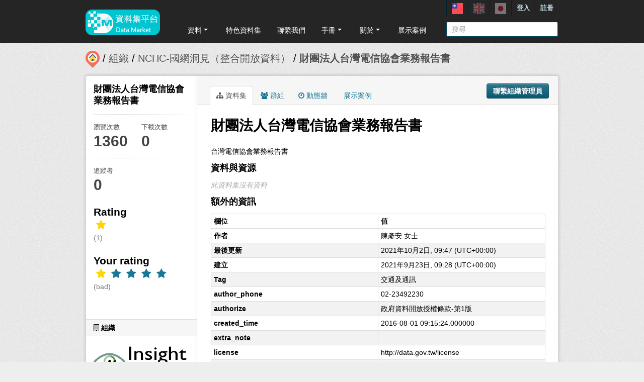

--- FILE ---
content_type: text/html; charset=utf-8
request_url: https://scidm.nchc.org.tw/dataset/best_wish33539
body_size: 9098
content:


<!DOCTYPE html>
<!--[if IE 7]> <html lang="zh_TW" class="ie ie7"> <![endif]-->
<!--[if IE 8]> <html lang="zh_TW" class="ie ie8"> <![endif]-->
<!--[if IE 9]> <html lang="zh_TW" class="ie9"> <![endif]-->
<!--[if gt IE 8]><!--> <html lang="zh_TW"> <!--<![endif]-->
  <head>
    <!--[if lte ie 8]><script type="text/javascript" src="/fanstatic/vendor/:version:2026-01-20T13:28:46.64/html5.min.js"></script><![endif]-->
<link rel="stylesheet" type="text/css" href="/fanstatic/vendor/:version:2026-01-20T13:28:46.64/select2/select2.min.css" />
<link rel="stylesheet" type="text/css" href="/fanstatic/css/:version:2026-01-20T13:28:36.52/main.min.css" />
<link rel="stylesheet" type="text/css" href="/fanstatic/vendor/:version:2026-01-20T13:28:46.64/font-awesome/css/font-awesome.min.css" />
<link rel="stylesheet" type="text/css" href="/fanstatic/ckanext-harvest/:version:2025-07-03T15:19:12.32/styles/harvest.css" />
<link rel="stylesheet" type="text/css" href="/fanstatic/pages/:version:2019-12-06T21:21:29.29/:bundle:css/medium-editor.css;css/bootstrap.css" />
<link rel="stylesheet" type="text/css" href="/fanstatic/privatedatasets/:version:2024-01-19T10:36:57.78/custom.css" />
<link rel="stylesheet" type="text/css" href="/fanstatic/rating_css/:version:2020-06-03T18:34:17.72/rating.css" />
<link rel="stylesheet" type="text/css" href="/fanstatic/resourcesfilter/:version:2025-03-18T15:20:31.14/vendor/pagination.css" />
<link rel="stylesheet" type="text/css" href="/fanstatic/resourcesfilter/:version:2025-03-18T15:20:31.14/modules/resources-list.css" />


    <!-- Global site tag (gtag.js) - Google Analytics -->
    <script async src="https://www.googletagmanager.com/gtag/js?id=UA-143517478-1"></script>
    <script>
      window.dataLayer = window.dataLayer || [];
      function gtag(){dataLayer.push(arguments);}
      gtag('js', new Date());

      gtag('config', 'UA-143517478-1');

      // i18n for javascript
      var chart_title = "各分類資料集數量";
      var series_name = "資料集數量";

      var description_null = "說明不得為空";
      var review_success = "審核成功";
      var submit_success = "送出成功";
      var greater_than_zero = "點數應為大於0之整數";
      var name_null = "名稱不得為空";
      var content_null = "內容不得為空";
      var enter_int = "請輸入正整數"

      var buyDesc = "購買: ";
      var earnDesc = "賺取: ";
      var dataset = "資料集";
      var Adjust = "系統管理者調整點數";
      var Apply = "申請點數" + "通過";
      var NotApply = "申請點數" + "不通過";

      var Regular = "定期更新";
      var Irregular = "不定期更新";
      var Payable = "需付費";
      var Private = "需申請審核";
      var NeedAgree = "需同意授權";
    </script>

    <meta charset="utf-8" />
      <meta name="generator" content="ckan 2.7.6" />
      <meta name="viewport" content="width=device-width, initial-scale=1.0">
    <title>財團法人台灣電信協會業務報告書 - 資料集 - 國網中心資料集平台</title>

    
    
    <link rel="shortcut icon" href="/base/images/most.ico" />
    

    <!--[if IE]>
    <script src="/classList.min.js"></script>
    <![endif]-->

    
    
    
    

    
      
    

    
    



    
      
      
    
  
  <meta property="og:title" content="財團法人台灣電信協會業務報告書 - 國網中心資料集平台">
  <meta property="og:description" content="台灣電信協會業務報告書">

    

    <link rel="stylesheet" href="/base/css/GIS_extend.css" />

  </head>

  
  <body data-site-root="https://scidm.nchc.org.tw/" data-locale-root="https://scidm.nchc.org.tw/" >

    
    <div class="hide"><a href="#content">跳至內容</a></div>
  

  
    

  <header class="account-masthead">
    <div class="container container-top">
      
        
          <nav class="account not-authed">
            <ul class="unstyled">
              
              
              <li class="login"><a href="/user/login_by_sso">登入</a></li>
              
                <li class="register"><a href="/user/register">註冊</a></li>
              
              
            </ul>
          </nav>
        
        
        <div class="account">
          <style>
            .lang-header > a > img{
              width: 22px;
              height: 22px;
              opacity: 0.4;
            }
            .lang-header >.active > img{
              opacity: 1;
            }
          </style>
          <ul class="unstyled">
            
            <li class="lang-header">
              <a href="/zh_TW/dataset/best_wish33539" 
              class="active">
                <img src="/nchc/images/lang/zh_TW.svg" alt=""/>
              </a>
            </li>
            <li class="lang-header">
              <a href="/en/dataset/best_wish33539" 
              >
                <img src="/nchc/images/lang/en.svg" alt=""/>
              </a>
            </li>
            <li class="lang-header">
              <a href="/ja/dataset/best_wish33539" 
              >
                <img src="/nchc/images/lang/ja.svg" alt=""/>
              </a>
            </li>
          </ul>
        </div>
      
    </div>
  </header>

<header class="navbar navbar-static-top masthead">
  
    
  
  <div class="container container-maimenu">
    <button data-target=".nav-collapse" data-toggle="collapse" class="btn btn-navbar" type="button">
      <span class="fa-bar"></span>
      <span class="fa-bar"></span>
      <span class="fa-bar"></span>
    </button>
    
    <hgroup class="header-image pull-left">

      
        
          <a class="logo" href="/"><img style="margin-top: -12px;" src="/uploads/admin/2023-08-02-011347.0089962020-01-21-022635.341909logo.s.png" alt="國網中心資料集平台" title="國網中心資料集平台" /></a>
        
      

    </hgroup>

    <div class="nav-collapse collapse">
      
        <nav class="section navigation">
          <ul class="nav nav-pills">
            
              
                
                
                  <li class="dropdown">
                    <a class="dropdown-toggle" href="#" data-toggle="dropdown">
                      資料<span class="gs_caret"></span>
                    </a>
                    <ul class="dropdown-menu">
                      
                        
                          <li><a class="dropdown-item" href="/zh_TW/dataset">資料集</a></li>
                        
                      
                        
                          <li><a class="dropdown-item" href="/zh_TW/organization">組織</a></li>
                        
                      
                        
                          <li><a class="dropdown-item" href="/zh_TW/group">群組</a></li>
                        
                      
                    </ul>
                  </li>
                
              
                
                
                  
                    <li>
                      <a href="/zh_TW/group?group_class=prj">特色資料集</a>
                    </li>
                  
                
              
                
                
                  
                    <li>
                      <a href="/zh_TW/user_contact">聯繫我們</a>
                    </li>
                  
                
              
                
                
                  <li class="dropdown">
                    <a class="dropdown-toggle" href="#" data-toggle="dropdown">
                      手冊<span class="gs_caret"></span>
                    </a>
                    <ul class="dropdown-menu">
                      
                        
                          <li><a class="dropdown-item" href="/zh_TW/pages/gb-001">宣告</a></li>
                        
                      
                        
                          <li><a class="dropdown-item" href="/zh_TW/pages/pg002">使用手冊</a></li>
                        
                      
                        
                          <li><a class="dropdown-item" href="/zh_TW/pages/ds-upload-download">批次上傳下載程式</a></li>
                        
                      
                    </ul>
                  </li>
                
              
                
                
                  <li class="dropdown">
                    <a class="dropdown-toggle" href="#" data-toggle="dropdown">
                      關於<span class="gs_caret"></span>
                    </a>
                    <ul class="dropdown-menu">
                      
                        
                          <li><a class="dropdown-item" href="/zh_TW/pages/nchc-acknowledge">Acknowledge</a></li>
                        
                      
                        
                          <li><a class="dropdown-item" href="/zh_TW/about">關於</a></li>
                        
                      
                    </ul>
                  </li>
                
              
                
                
                  
                    <li>
                      <a href="/zh_TW/showcase">展示案例</a>
                    </li>
                  
                
              
            
          </ul>
        </nav>
        <style>
          .gs_caret {
              display: inline-block;
              margin-left: 0.255em;
              vertical-align: 0.255em;
              content: '';
              border-top: 0.3em solid;
              border-right: 0.3em solid transparent;
              border-bottom: 0;
              border-left: 0.3em solid transparent;
           }
          .dropdown-toggle:after {
              display: inline-block;
              content: '';
          }
          .navbar .nav > li > .dropdown-menu:before {
              border-bottom: none;
          }
          .navbar .nav > li > .dropdown-menu:after {
              border-bottom: none;
          }
        </style>
      

      
        <form class="section site-search simple-input" action="/dataset" method="get">
          <div class="field">
            <label for="field-sitewide-search">搜尋資料集</label>
            <input id="field-sitewide-search" type="text" name="q" placeholder="搜尋" />
            <button class="btn-search" type="submit"><i class="icon-search"></i></button>
          </div>
        </form>
      

    </div>
  </div>
</header>

  
    <div role="main">
      <div id="content" class="container">
        
          
            <div class="flash-messages">
              
                
              
            </div>
          

          
            <div class="toolbar">
              
                
                  <ol class="breadcrumb">
                    
<li class="home"><a href="/"><img src="/base/images/scidm-breadcrumb.png" alt="圖片說明"><span> 首頁</span></a></li>
                    
  
    
    
      
      <li><a href="/organization">組織</a></li>
      <li><a href="/organization/nchc-clean-data">NCHC-國網洞見（整合開放資料）</a></li>
    
    <li class="active"><a class=" active" href="/dataset/best_wish33539">財團法人台灣電信協會業務報告書</a></li>
  

                  </ol>
                
              
            </div>
          

          <div class="row wrapper">

            
            
            

            
              <div class="primary span9">
                
                
                  <article class="module">
                    
                      <header class="module-content page-header">
                        
                          <div class="content_action">
                            
  <button class="btn btn-primary dataset-contact" data-user="" data-pkg="best_wish33539">聯繫組織管理員</button>
  
  
  


                          </div>
                        
                        <ul class="nav nav-tabs">
                          
  
  <li class="active"><a href="/dataset/best_wish33539"><i class="fa fa-sitemap"></i> 資料集</a></li>
  <li><a href="/dataset/groups/best_wish33539"><i class="fa fa-users"></i> 群組</a></li>
  <li><a href="/dataset/activity/best_wish33539"><i class="fa fa-clock-o"></i> 動態牆</a></li>

  <li><a href="/dataset/showcases/best_wish33539"><i class="fa fa-picture"></i> 展示案例</a></li>

                        </ul>
                      </header>
                    
                    <div class="module-content">
                      
                      
  
  
  
    
      
    
  
  
    <script src="/base/vendor/ckeditor/ckeditor.js"></script>
    <script src="https://code.jquery.com/jquery-3.1.0.min.js"></script>
    <script>
      CKEDITOR.replace('txt-linepay-description');
      CKEDITOR.replace('purchase-description');
    </script>
  

  <div id="modal-contact" class="modal hide fade" tabindex="-1" role="dialog" aria-labelledby="modal-title" aria-hidden="true">
    <div class="modal-header">
      <button type="button" class="close" data-dismiss="modal" aria-hidden="true"></button>
      <h3 id="modal-title">聯繫組織管理員</h3>
    </div>
    <div class="modal-body" style="height:100%;overflow-y:scroll;">
      <form method="post" action="/dataset/best_wish33539/dataset_contact">
        <div class="control-group">
          <label class="control-label">資料集名稱</label>
          <div class="controls">財團法人台灣電信協會業務報告書</div>
        </div>
        
          
  <div class="control-group control-full">
    <label class="control-label" for="field-name"><span title="此欄位必填" class="control-required">*</span> 全名</label>
    <div class="controls ">
      
    <input id="field-name" type="text" name="name" value="" placeholder="全名"  />
  
      
      
    </div>
  </div>


          
  <div class="control-group control-full">
    <label class="control-label" for="field-email"><span title="此欄位必填" class="control-required">*</span> 電子郵件</label>
    <div class="controls ">
      
    <input id="field-email" type="text" name="email" value="" placeholder="電子郵件"  />
  
      
      
    </div>
  </div>


        

        
  
  
  <div class="control-group control-full">
    <label class="control-label" for="field-description"><span title="此欄位必填" class="control-required">*</span> 說明</label>
    <div class="controls ">
      
    <textarea id="field-description" name="description" cols="20" rows="5" placeholder="說明" ></textarea>
  
      
      
    </div>
  </div>



        <div class="control-group">
          <label class="control-label" for="captcha_text" style="float:left;padding-top:15px">
            <span title="此欄位必填" class="control-required">*</span>驗證碼
          </label>
          <div class="controls">&ensp;
            <input id="captcha_text" name="captcha_text" type="text" style="width:100px">&ensp;
            <img id="imgValidate" src="" />
            <button class="btn btn-primary btn-refresh">重新整理</button>
          </div>
        </div>

        <div class="modal-footer">
          <button class="btn" data-dismiss="modal" aria-hidden="true">取消</button>
          <button class="btn btn-primary btn-contact" data-user="" data-pkg="best_wish33539">確定</button>
        </div>
      </form>

      <script src="/ckanext/ckeditor/ckeditor.js"></script>
      <script>
        CKEDITOR.replace('field-description');
      </script>
    </div>
  </div>

  
    
  
    
    
  

    <div class="datalist-langbtn-box">
      
      

      

      

      
    </div>
    <h1>
      
        財團法人台灣電信協會業務報告書
        
        
      
    </h1>
    
    <div class="notes embedded-content">
        <p>台灣電信協會業務報告書</p>
    </div>

    
    <span class="insert-comment-thread"></span>
  

  
    
<section id="dataset-resources" class="resources">
  <h3>資料與資源</h3>
  
  
  

  
    
    
    
  

  
    
    
      
          <p class="empty">此資料集沒有資料</p>
      
    
    
  


</section>
  

  
    


  
    
    <section class="additional-info">
  <h3>額外的資訊</h3>
  <table class="table table-striped table-bordered table-condensed">
    <thead>
      <tr>
        <th scope="col">欄位</th>
        <th scope="col">值</th>
      </tr>
    </thead>
    <tbody>
      
    
  

  
    <tr>
      <th scope="row" class="dataset-label">作者</th>
      <td class="dataset-details" property="dc:creator">陳彥安 女士</td>
    </tr>
  

  

  

  
  
    <tr>
      <th scope="row" class="dataset-label">最後更新</th>
      <td class="dataset-details">
          
<span class="automatic-local-datetime" data-datetime="2021-10-02T17:47:51+0800">
    十月 2, 2021, 17:47 (CST)
</span>
      </td>
    </tr>
  
  
    <tr>
      <th scope="row" class="dataset-label">建立</th>

      <td class="dataset-details">
          
<span class="automatic-local-datetime" data-datetime="2021-09-23T17:28:26+0800">
    九月 23, 2021, 17:28 (CST)
</span>
      </td>
    </tr>
  

  
    
        
          
          <tr rel="dc:relation" resource="_:extra">
            <th scope="row" class="dataset-label" property="rdfs:label">Tag</th>
            <td class="dataset-details" property="rdf:value">交通及通訊</td>
          </tr>
        
          
          <tr rel="dc:relation" resource="_:extra">
            <th scope="row" class="dataset-label" property="rdfs:label">author_phone</th>
            <td class="dataset-details" property="rdf:value">02-23492230</td>
          </tr>
        
          
          <tr rel="dc:relation" resource="_:extra">
            <th scope="row" class="dataset-label" property="rdfs:label">authorize</th>
            <td class="dataset-details" property="rdf:value">政府資料開放授權條款-第1版</td>
          </tr>
        
          
          <tr rel="dc:relation" resource="_:extra">
            <th scope="row" class="dataset-label" property="rdfs:label">created_time</th>
            <td class="dataset-details" property="rdf:value">2016-08-01 09:15:24.000000</td>
          </tr>
        
          
          <tr rel="dc:relation" resource="_:extra">
            <th scope="row" class="dataset-label" property="rdfs:label">extra_note</th>
            <td class="dataset-details" property="rdf:value"></td>
          </tr>
        
          
          <tr rel="dc:relation" resource="_:extra">
            <th scope="row" class="dataset-label" property="rdfs:label">license</th>
            <td class="dataset-details" property="rdf:value">http://data.gov.tw/license</td>
          </tr>
        
          
          <tr rel="dc:relation" resource="_:extra">
            <th scope="row" class="dataset-label" property="rdfs:label">provide_from</th>
            <td class="dataset-details" property="rdf:value">交通部</td>
          </tr>
        
          
          <tr rel="dc:relation" resource="_:extra">
            <th scope="row" class="dataset-label" property="rdfs:label">variable_descript</th>
            <td class="dataset-details" property="rdf:value">Array</td>
          </tr>
        
      
  


    
    

    </tbody>
  </table>
</section>
  
    


  
      <link href="https://cdnjs.cloudflare.com/ajax/libs/Swiper/4.1.0/css/swiper.min.css" rel="stylesheet" />
  <script src="https://cdnjs.cloudflare.com/ajax/libs/Swiper/4.1.0/js/swiper.min.js"></script>

  <style>
    html, body {
      position: relative;
      height: 100%;
    }
    body {
      background: #eee;
      font-family: Helvetica Neue, Helvetica, Arial, sans-serif;
      font-size: 14px;
      color:#000;
      margin: 0;
      padding: 0;
    }
    .swiper-container {
      width: 100%;
      height: 100%;
    }
    .swiper-slide {
      text-align: left;
      font-size: 18px;
      background: #fff;

      /* Center slide text vertically */
      display: -webkit-box;
      display: -ms-flexbox;
      display: -webkit-flex;
      display: flex;
      -webkit-box-pack: center;
      -ms-flex-pack: center;
      -webkit-justify-content: center;
      justify-content: center;
      -webkit-box-align: center;
      -ms-flex-align: center;
      -webkit-align-items: center;
      align-items: center;
    }

    .swiper-button-prev, .swiper-container-rtl .swiper-button-next {
      background-color: #dedede;
      border-radius: 50px;
      height: 30px;
      width: 30px;
    }

    .swiper-button-next, .swiper-button-prev {
      position: absolute;
      top: 50%;
      width: 17px;
      height: 25px;
      margin-top: -22px;
      z-index: 10;
      cursor: pointer;
      background-size: 17px 17px;
      background-position: center;
      background-repeat: no-repeat;
      background-color: #fff;
      border-radius: 50px;
      height: 30px;
      width: 30px;
      box-shadow: 3px 3px 6px #a9a9a9;

    }
    .swiper-button-next {right:0px;}
    .swiper-button-prev {left:0px;}
  </style>
  
  
  <hr size="8px" align="center" width="100%">
  <p>推薦資料集：</p><br>
  <div class="swiper-container">
    <div class="swiper-wrapper" >
      
        <div class="swiper-slide swiper-slideGS">
          <div class="item card-itemGS">
            <div class="col-12 col-md-4">
              <div class="card mb-2">
                







  <li class="dataset-item" }}">
    
      <div class="dataset-content">
        
          <h3 class="dataset-heading">
            
              
            
            
              <p>
              <a href="/dataset/best_wish121142">臺北市各區里疏散避難圖資訊(內湖區)</a>
              </p>
            
          </h3>
        
        
          <div class="label-boxGS">
            <span class="paidTxt">付費方式</span>
            <span class="label label-Blue" title="">
              
                免費
              
            </span>
          </div>
          <div class="label-boxGS">
			<span class="paidTxt">更新頻率</span>
            <span class="label label-Green" title="">
              
                不定期
              
            </span>
		  </div>
        
        
          <div class="dataset-item-sub dataset-item-sub-recommendGS">
            
              提供臺北市各區里疏散避難圖資訊
            
          </div>
        
      </div>
      
        
      
    
  </li>

              </div>
            </div>
          </div>
        </div>
      
        <div class="swiper-slide swiper-slideGS">
          <div class="item card-itemGS">
            <div class="col-12 col-md-4">
              <div class="card mb-2">
                







  <li class="dataset-item" }}">
    
      <div class="dataset-content">
        
          <h3 class="dataset-heading">
            
              
            
            
              <p>
              <a href="/dataset/best_wish100662">高雄市路竹區107年公告地價</a>
              </p>
            
          </h3>
        
        
          <div class="label-boxGS">
            <span class="paidTxt">付費方式</span>
            <span class="label label-Blue" title="">
              
                免費
              
            </span>
          </div>
          <div class="label-boxGS">
			<span class="paidTxt">更新頻率</span>
            <span class="label label-Green" title="">
              
                不定期
              
            </span>
		  </div>
        
        
          <div class="dataset-item-sub dataset-item-sub-recommendGS">
            
              107年-高雄市路竹區公告地價
            
          </div>
        
      </div>
      
        
      
    
  </li>

              </div>
            </div>
          </div>
        </div>
      
        <div class="swiper-slide swiper-slideGS">
          <div class="item card-itemGS">
            <div class="col-12 col-md-4">
              <div class="card mb-2">
                







  <li class="dataset-item" }}">
    
      <div class="dataset-content">
        
          <h3 class="dataset-heading">
            
              
            
            
              <p>
              <a href="/dataset/best_wish139216">新北市商業登記清冊-新北市萬里區</a>
              </p>
            
          </h3>
        
        
          <div class="label-boxGS">
            <span class="paidTxt">付費方式</span>
            <span class="label label-Blue" title="">
              
                免費
              
            </span>
          </div>
          <div class="label-boxGS">
			<span class="paidTxt">更新頻率</span>
            <span class="label label-Green" title="">
              
                不定期
              
            </span>
		  </div>
        
        
          <div class="dataset-item-sub dataset-item-sub-recommendGS">
            
              新北市商業登記清冊。-新北市萬里區
            
          </div>
        
      </div>
      
        
      
    
  </li>

              </div>
            </div>
          </div>
        </div>
      
        <div class="swiper-slide swiper-slideGS">
          <div class="item card-itemGS">
            <div class="col-12 col-md-4">
              <div class="card mb-2">
                







  <li class="dataset-item" }}">
    
      <div class="dataset-content">
        
          <h3 class="dataset-heading">
            
              
            
            
              <p>
              <a href="/dataset/best_wish68584">海外僑商經貿活動參加人數─按性別及僑居地別分</a>
              </p>
            
          </h3>
        
        
          <div class="label-boxGS">
            <span class="paidTxt">付費方式</span>
            <span class="label label-Blue" title="">
              
                免費
              
            </span>
          </div>
          <div class="label-boxGS">
			<span class="paidTxt">更新頻率</span>
            <span class="label label-Green" title="">
              
                不定期
              
            </span>
		  </div>
        
        
          <div class="dataset-item-sub dataset-item-sub-recommendGS">
            
              本會為協助海外僑臺商事業發展需求，每年均辦理多項產業考察團及技藝培訓班，積極培訓海外僑臺商專業人才，增進海外僑臺商事業競爭力，促進海內外商機交流。本資料集內容自2013年起，包含全球六大洲參加上述活動之男性、女性人數及性別占比分析資料。
            
          </div>
        
      </div>
      
        
      
    
  </li>

              </div>
            </div>
          </div>
        </div>
      
        <div class="swiper-slide swiper-slideGS">
          <div class="item card-itemGS">
            <div class="col-12 col-md-4">
              <div class="card mb-2">
                







  <li class="dataset-item" }}">
    
      <div class="dataset-content">
        
          <h3 class="dataset-heading">
            
              
            
            
              <p>
              <a href="/dataset/best_wish145029">水汙染總量管制區-範圍(依地段)</a>
              </p>
            
          </h3>
        
        
          <div class="label-boxGS">
            <span class="paidTxt">付費方式</span>
            <span class="label label-Blue" title="">
              
                免費
              
            </span>
          </div>
          <div class="label-boxGS">
			<span class="paidTxt">更新頻率</span>
            <span class="label label-Green" title="">
              
                不定期
              
            </span>
		  </div>
        
        
          <div class="dataset-item-sub dataset-item-sub-recommendGS">
            
              彰化縣水汙染總量管制區-範圍(依地段)
            
          </div>
        
      </div>
      
        
      
    
  </li>

              </div>
            </div>
          </div>
        </div>
      
    </div>
    <div class="swiper-button-next"></div>
    <div class="swiper-button-prev"></div>
  </div>
  

  <script>
    var swiper = new Swiper('.swiper-container', {
      slidesPerView: 3,
      spaceBetween: 10,
      slidesPerGroup: 3,
      loop: false,
      loopFillGroupWithBlank: true,
      pagination: {
        el: '.swiper-pagination',
        clickable: true,
      },
      navigation: {
        nextEl: '.swiper-button-next',
        prevEl: '.swiper-button-prev',
      },
    });
  </script>












                    </div>
                  </article>
                
              </div>
            

            
              <aside class="secondary span3">
                
                

  

  
    

    
        <section class="module module-narrow">
            <div class="module context-info">
                <div class="module-content">
                    
                        
            
              <h1 class="heading">財團法人台灣電信協會業務報告書</h1>
            
            
              <div class="nums">
                <dl>
                  <dt>瀏覽次數</dt>
                  <dd>1360</dd>
                </dl>
                <dl>
                  <dt>下載次數</dt>
                  <dd>0</dd>
                </dl>
              </div>
            
            
              <div class="nums">
                <dl>
                  <dt>追蹤者</dt>
                  <dd><span>0</span></dd>
                </dl>
              </div>
            
            
              
                <div class="follow_button">
                  
                </div>
              
            
          
                    
                    



    <div class="rating">
      
        <h2 class="heading">Rating</h2>
        <div class="rating-container">
          




  



  <span class="star-rating">
    <span class="star-rating-stars"><span class="fa fa-star rating-star" style="color:gold"></span><span class="fa fa-star-empty rating-star" style="color:gold"></span><span class="fa fa-star-empty rating-star" style="color:gold"></span><span class="fa fa-star-empty rating-star" style="color:gold"></span><span class="fa fa-star-empty rating-star" style="color:gold"></span></span><br>
    
      <span class="rating-description">(1)</span>
    
  </span>

        </div>
      
        
          
            <h2 class="heading">Your rating</h2>
            <div class="rating-container">








<span class="star-rating">
  <span class="star-rating-stars"><a class="fa fa-star rating-star" id="star-0" href="/rating/dataset/best_wish33539/1" style="color:gold"></a><a class="fa fa-star rating-star" href="/rating/dataset/best_wish33539/2"></a><a class="fa fa-star rating-star" href="/rating/dataset/best_wish33539/3"></a><a class="fa fa-star rating-star" href="/rating/dataset/best_wish33539/4"></a><a class="fa fa-star rating-star" href="/rating/dataset/best_wish33539/5"></a></span>
</span><br>
              <span class="rating-details">

<span class="rating-description">(bad)</span></span>
            </div>
          
        
    </div>

                </div>
            </div>
        </section>
    

  

  
    
      
      




  
  <div class="module module-narrow module-shallow context-info">
    
      <h2 class="module-heading"><i class="fa fa-building-o"></i> 組織</h2>
    
    <section class="module-content">
      
      
        <div class="image">
          <a href="/organization/nchc-clean-data">
            <img src="https://scidm.nchc.org.tw/uploads/group/2019-11-05-055852.282073insightlogo-.png" width="200" alt="nchc-clean-data" />
          </a>
        </div>
      
      
      <h1 class="heading">NCHC-國網洞見（整合開放資料）
        
      </h1>
      
      
      
        <p>
          整合開放資料於開放市集平台由專家整理了上千筆的資料(持續增加中)並處理乾淨，提供使用者更快速、更精確的方式找到資料以及更方便的方式取得資料，用更無痛、更直覺的方式操作與學習使用資料，讓政府提供的開放資料更方便與快速被使用。
定期資料更新參考：...
          <a href="/organization/about/nchc-clean-data">讀取更多</a>
        </p>
      
      
      
      
    </section>
  </div>
  
    
  

  
    

  <section class="module module-narrow social">
    
      <h2 class="module-heading"><i class="fa fa-medium fa-share-square-o"></i> 社交</h2>
    
    
      <ul class="nav nav-simple">
        <li class="nav-item"><a href="https://plus.google.com/share?url=https://scidm.nchc.org.tw/dataset/best_wish33539" target="_blank"><i class="fa fa-google-plus-square"></i> Google+</a></li>
        <li class="nav-item"><a href="https://twitter.com/share?url=https://scidm.nchc.org.tw/dataset/best_wish33539" target="_blank"><i class="fa fa-twitter-square"></i> Twitter</a></li>
        <li class="nav-item"><a href="https://www.facebook.com/sharer.php?u=https://scidm.nchc.org.tw/dataset/best_wish33539" target="_blank"><i class="fa fa-facebook-square"></i> Facebook</a></li>
      </ul>
    
  </section>

  

  
    


  
    
  

  


              </aside>
            
          </div>
        
      </div>
    </div>
  
    <footer class="site-footer">
  <div class="container">
    
    <div class="row">
      <div class="span8 footer-links">
        
          <ul class="unstyled">
            
              <li><a href="/about">關於國網中心資料集平台</a></li>
              <li><a href="https://www.nchc.org.tw/Page?itemid=88&mid=150">隱私權政策公告</a></li>
            
          </ul>
          <!-- ul class="unstyled">
            
              <li><a href="http://www.opendefinition.org/okd/"><img src="/base/images/od_80x15_blue.png"></a></li>
            
          </ul -->
          <a href="http://www.nchc.org.tw" target="_new"><img src="/base/images/nchc-logo.png" lalt="NCHC_LOGO"></img></a>
        
      </div>
      <div class="span4 attribution">
        
          <!-- p><strong>Powered by</strong> <a class="hide-text ckan-footer-logo" href="http://ckan.org">CKAN</a></p>
          <ul class="unstyled">
              <li><a href="http://www.ckan.org/">CKAN 協會</a></li>
              
              <li><a href="http://docs.ckan.org/en/2.7/api/">CKAN API</a></li>
          </ul-->
        
        
          
<form class="form-inline form-select lang-select" action="/util/redirect" data-module="select-switch" method="POST">
  <label for="field-lang-select">語言</label>
  <select id="field-lang-select" name="url" data-module="autocomplete" data-module-dropdown-class="lang-dropdown" data-module-container-class="lang-container">
    
      <option value="/zh_TW/dataset/best_wish33539" >
        中文 (繁體, 台灣)
      </option>
    
      <option value="/en/dataset/best_wish33539" >
        English
      </option>
    
      <option value="/ja/dataset/best_wish33539" >
        日本語
      </option>
    
      <option value="/zh_TW/dataset/best_wish33539" >
        中文 (繁體, 台灣)
      </option>
    
      <option value="/en/dataset/best_wish33539" >
        English
      </option>
    
      <option value="/ja/dataset/best_wish33539" >
        日本語
      </option>
    
      <option value="/zh_TW/dataset/best_wish33539" >
        中文 (繁體, 台灣)
      </option>
    
      <option value="/en/dataset/best_wish33539" >
        English
      </option>
    
      <option value="/ja/dataset/best_wish33539" >
        日本語
      </option>
    
      <option value="/zh_TW/dataset/best_wish33539" >
        中文 (繁體, 台灣)
      </option>
    
      <option value="/en/dataset/best_wish33539" >
        English
      </option>
    
      <option value="/ja/dataset/best_wish33539" >
        日本語
      </option>
    
  </select>
  <button class="btn js-hide" type="submit">前往</button>
</form>
        
      </div>
    </div>
    
  </div>

  
    
  
</footer>
  
  
  
    
    
    
  
    

  
  <script>
    var disqus_config = function () {
        this.language = "en";
    };

    $('.txt-group-other-text').hide();
    $('.chk-app-other').on('click', function (){
        if ($('.chk-app-other').is(':checked')){
            $('.txt-group-other-text').show();
        } else {
            $('.txt-group-other-text').hide();
        }
    });
  </script>

  

      

  <script
    data-embed-id="4d5af5a1-275d-420f-8748-dcb9dbf2dfd8"
    data-base-api-url="https://llm.scidm.tw:80/api/embed"
    src="https://llm.scidm.tw:80/embed/anythingllm-chat-widget.min.js"
    data-chat-icon="chatBubble"
    data-brand-image-url="/nchc/images/chatbot-logo.png"
    data-assistant-icon="/nchc/images/chatbot-logo.png"
    data-sponsor-text="Support by NCHC"
    data-sponsor-link="https://www.nchc.org.tw/"
    data-assistant-name="智能小幫手"
    data-default-messages="我該如何註冊並登入平台？,如何管理和分類平台上的資料集？,如何使用平台上的 API 來開發自動化應用？,平台上的開放數據和受限數據有什麼區別？">
  </script>
  <script>document.getElementsByTagName('html')[0].className += ' js';</script>
<script type="text/javascript" src="/fanstatic/vendor/:version:2026-01-20T13:28:46.64/jquery.min.js"></script>
<script type="text/javascript" src="/fanstatic/vendor/:version:2026-01-20T13:28:46.64/:bundle:jed.min.js;moment-with-locales.min.js;select2/select2.min.js;bootstrap/js/bootstrap.min.js"></script>
<script type="text/javascript" src="/fanstatic/base/:version:2026-01-20T13:28:38.08/:bundle:custom/package-purchase.js;plugins/jquery.inherit.min.js;plugins/jquery.proxy-all.min.js;plugins/jquery.url-helpers.min.js;plugins/jquery.date-helpers.min.js;plugins/jquery.slug.min.js;plugins/jquery.slug-preview.min.js;plugins/jquery.truncator.min.js;plugins/jquery.masonry.min.js;plugins/jquery.form-warning.min.js;sandbox.min.js;module.min.js;pubsub.min.js;client.min.js;notify.min.js;i18n.min.js;main.min.js;modules/select-switch.min.js;modules/slug-preview.min.js;modules/basic-form.min.js;modules/confirm-action.min.js;modules/api-info.min.js;modules/autocomplete.min.js;modules/custom-fields.min.js;modules/data-viewer.min.js;modules/table-selectable-rows.min.js;modules/resource-form.min.js;modules/resource-upload-field.min.js;modules/resource-reorder.min.js;modules/resource-view-reorder.min.js;modules/follow.min.js;modules/activity-stream.min.js;modules/dashboard.min.js;modules/resource-view-embed.min.js;view-filters.min.js;modules/resource-view-filters-form.min.js;modules/resource-view-filters.min.js;modules/table-toggle-more.min.js;modules/dataset-visibility.min.js;modules/media-grid.min.js;modules/image-upload.min.js"></script>
<script type="text/javascript" src="/fanstatic/base/:version:2026-01-20T13:28:38.08/jadeLab.js"></script>
<script type="text/javascript" src="/fanstatic/nchc_advanced_contact/:version:2022-10-30T16:13:08.69/dataset_contact.js"></script>
<script type="text/javascript" src="/fanstatic/pages/:version:2019-12-06T21:21:29.29/:bundle:js/pages-editor.js;js/medium-editor.min.js"></script>
<script type="text/javascript" src="/fanstatic/rating_js/:version:2020-06-03T18:34:17.72/rating.js"></script>
<script type="text/javascript" src="/fanstatic/resourcesfilter/:version:2025-03-18T15:20:31.14/:bundle:vendor/pagination.min.js;vendor/mustache.min.js;modules/resources-list.js"></script></body>
</html>

--- FILE ---
content_type: text/html; charset=utf-8
request_url: https://scidm.nchc.org.tw/captcha_create
body_size: 6555
content:
�PNG

   IHDR   �   <   n	&B  �IDATx��|Y�G��yDf�]��A��7)J%�h��Jhv������k����Ok�̋�/z4`��.�ﶵػ��H��i�E�D��Hv����#��23"���C��6��&��M��PEvE���G�D�����<$����t�����Y\:��~����5$8��k��4�7~��k�捹��l��;gz'�no�r��7x=w���$�.�^3����7�̘��T^|��gȢ�4�z~��G�?��?���vq�%�)6f
 C����{MJ{������1k���z�?��*�B�{�4�Ld3�GK����ܱ_v�ئM�:���;�]�u�y�q'a���Ӊ<oݲ[��l�x��+��%I���~��8w��s^?w�ǃm�W�Ds$I,����uc ���������F�w<��F  � �i)�����ٳ�l�Rg'�sl���6����4M�4弗$,MC� E1�_���M�:^,U �H� ����v�%0�  !�)J� *d�I�.G���>u� �MӺ/y�2�q� J󖕳h~o��-l��<����J�S���a dFG@���k�E������z� ��\`�ňҢ��5�T����^�'[/�{��?���w�|�Q `�{�����e�~�O��,�{K��?o��mZ�]�B  *I���k�����j�R�VH @�l�l�۽L4%e������4c�4-� ����:�T�5��M��`���಩ �z7��>n���D��g̻���; � �� t��t���������˯��Ȼ��oǇ�qģ(�"&�HӨ�mI�R�6�+K+°�#/I�R!���B��)?hd��������R7�r�p�x���'�؟_������ε��S��ڵk�@���7�x�3�Z��Z�xc�} `��Ph)�Iy��Î�5�^�q*�A�hqv_Los^���������_�܅׿��O��磘]�2��	�0�f��$���,Z�'&X#Ĥ��icM��2^ �w �q϶�W���I (C�C�q��Ry�(��9�;�C�����am�z>�.*�T�[s�}����.2��l���a�@Q��4ʘ��Rq�A0lʫ�:������~��>B�Q�8]���6�vW�䌻<nq~Gʮnb�)`Dt�86|vd�0BH�l-�]�����^�j�>��~K�@�h�nN���E)d�%à�#g��{��������_�V�R[Ӿ0����N�uW��B X� 	�D�A�#eb�!8���W�b�볋�����ʶ�/<��^��~9�� I���R}�z�A�XM�8N���("���8J�N�\�;=;{�4i�F���>?}c�nW�Hu:KYv.��i&���?Mi����à%�Z��^o�V�29y�q� زr�U6�L�_���E+Xw���!o`DG��v�W=��z�aj~j&_l��~�nEX�w�ǔ�ׯ�v����k�w��IK�(	Q���N4��@��s�#g����J��a��) �#p�C�QJ$Iũ�g1�!��\��1��Ӧi�rC�<�>��^\~����e��#_A ��{���I�(�k�Y������c�uM;W��Ջ�o�= i��/�����ܣ�J)�8�K���μ�\)�  !S
���$�$��B�dr��P����L.W��]ӳ�r6S:��.|1^�!q�#��t�B�s��:�hǎ>���$R���B����;v (�:v��&D�ęH���&���h���:�ʈI�j}��[C�&q��܋��E<�<x#�2͜n��A�� J�@�`d�I
BI�$BT#ŉ�3Ǐ�4�۾P׍C��@Ȧfn�ڊ�'@��� B0�����	]7M3k��WS�����O&'��	 �D>;+�o{d�q��/��c�t�@��R�� #!�`��G���Ǟ˷9�*�Qj��i�i��5�R2KhH�"��T��G�gJ��;	6jP˰l !��q��)єM��� `�\�t�ۭ�a��$a��R�4�ʳ�I�}�9vֶ3�QX�.'	�@�a8��<�G����.�N;F�`M#����#��_>0���ؓǏ?GHl��#L�ȶ���Ϟ>�ø{�I�q����.! ��H�T��=�����cώ�<�붂T�T�t㯦A���>1q������ 3�B�]�"��&U�I�ֻ�~p;v߱�|g�붮�i:�\� Y,�LOC7[5C���d R)�������B�r�ΏNB"b�,p��u�9F8U���>L����Ǐ�5�8wCމ"?�¾��-ؼm,F B�$M~��_�#{]*�!v��0t������ԓ_fϷu��(8��KI�f�RG)Y*�Tk� %R�$F�F�i8�a�뙆�ϖ+�KW����!�P����;a������P68s�~��bqj����c�ˑ�ָ������R�c����Fp��.��h�?u�G�K�v�4��^	�v�y���6�w�K��"UJ �uJ��o���Ǿ[�_3t]��َ��	 $I�-�X1����% D�hnz��V{���9�!?���nw ���	je_y�/�T��0���7l��Y���!8�f�����Ǿw���5a��vg��TR�!�@A�Ѽ���ౝn��^��R�D�T���]���Fc�����S��mF�Nw5Ix���j}��(�z�=�Y_��u!#�'�����p��6�ı�ms�w�Ό�mۥ�{���sޛ��w���f�f?P2Z)�T*3��老۝e�]�& �4�@�nX1�H���\nx�2s�X�B�]i��<r�ba�X�3u���v;+����жJ��T�0I��A��q���`�m�c���ވ�^x���5Y��4����_�~���b�@)j��}�T�0��5{��)Պa8�� d��8 I6!��N��ba�α,��]��T�F���''�o.m�^�u�ʯ���0tR�=�{��0��m�þ�����Aw�Y�f;����Hab�1<ttb��FECh�4������X��	���c>=����񱱣���H�v�^�Wt�N��N>?9:r*��b��������=�0X�H�|t|�ryt�z盫��w!�H-L�=�=�{
�I,�$w���|�$���h,^��v�_A��`B�Lv�3�ύ�f&�a;����j������j��۩���x�Z�_o^i J$IX_��ᖢJ%RI�()��m;�����������ɓ�Y��g?y�(�I��]~�\�޼e���p�n޼r��;��2 ���E�0Ll�*�S��̘��M�ݏ>��tc��
T�U?v���G�k7�����D0�H�AP�b_)�$����B�BD^o��-z�j���c/�����Rj�(fk����c] ��DH!�9�v���[���iz?��R�n��֪����M�C_ P������-�X������4�A��x���i"l���4K��K�h�l=��9�Ri*�8�$��,!��i�����n�R����=<3����>��.��.FQ ��0V�H�@)�X��g�a4<<G�ijQ�k�뗯���֤R�́Ç�JҰ���0��Q�F�4'�}����ড়���%NR�s& +?h����-�"�E'g��]�2�2P�R��������=9��i�;��^���m��U؁��g�K���^��" ��b�N0"�w���t��J�d�4�Z�m���{�u�8�e'�&�)�{~]�4M���/&4�Z4�͌W�Ƒ��N�GW�{�5PRJ  �-]��ZV�AЎ���ZGJ���+�t�k�C�gg�U*3i�E�n�-�?=���O�M��u"eG�!K{HӴD�R0&�(��p}iEI��q�11{�T���:��E<MSM3*��l�oc-+79~�����X� ��I�AHG@�	r(-Z֐�� Fuo�06v�q�XD�!F.3��L�F�����������w��'��a��)e���i9۲˥S��F�B�)S)c�9   !�ԆG*�O��}�p��k��RGJ�BƞW�]GB�33���X�0
^o�Gk 	 ����|>7�8ŉ�Sk�KR�8N�$��-
g �@D� =`[~'�f�58��O��._}�����Ј����b�%��h�$� �@P ĶJ�=�ˎ���>ǼZ�V�]��W �+:1]w�׿�鹳?.LM��sś7/�7����yK'Y��fsӎ=t�ķy��]U��U�oQ�   �Q*����$��*Y��ﾥ��w���x a�Ss���̡�D�~���pB B�E˺&�ũS'���+�fL�b��7���4� ��0)��;��0h����4a23s*��������/�4kѬiڌ��i�!RBH&ME�D�n�YI!���1[Y��R>�G�3�q��}?	VJ(+% 0ƶ�9�섓)h�52y�y�mk������g
���Q� !D������+����]x=�0��Tu�� �(.� `Yy���䙐鑙��ڜT"I���r�<>��a�~�h���"f��0��Lf�7l�:�R6X��7�V�^`�V!?��Y4Ct�P��
�o�������L�0��#�R��׎�v*:)S���Um;�����X4w�1��������tsбҾ1|������4�mK��al��b�T�}N�nm�P���r|�aX��C�R
U��:�1��� ��cm��$F���[�A+��ʶ��0l�ׯ7������j>�l��.�Θǹ�8#[a40o�9�K��" Ӱ��b6�Y�A���j��8	 �a亽y��l'��s�:wk �R�Z����R�c	���'���FsAV
(uʥ)zǆ�]����wY���۩�n��^_�$�8��h['A��~��-D���N&3��?��8}�������Fg!� )��a�.�㧎���3���(B{��o�����R ƺs��Z��y� #�#�U�Kc�'�E��}v���� H�2���?x�t��'wݠ3 ����d3�A����y�ad�8�u'McC�5����c�����c�{�ÿ@�q��.��e�;i[������bE�x闵��=C�岓�����L.;t_K�$�FsA�a 9Vf�)�a�JI �2������_�~`��?����www�T*Q��
�f&3Ji�4�8��x����Z�~��ذ��ӿ76>��q�{K�qts�׫'	C ���`�d��R
 Et\(�e��k��'��� (%��Wl�bY���!����܅��zוL{dv楡���LI����΃��ö�!�`�/OK�u
���)3[#����nn��k߁`w�����P����qFgf��!�>�H���O>�E�}#�f�ũ#G�MN�_�M���k��ն;��@��H7�B��)�q���{!�H�{+H|t�ᖕ��wms�	�A�  c�ZYk+�̸����okP�-���ԟC�Z�7I"�kz^��5��1�<p;k�����s���%� �d12"��@�c��R�@�t@��j���,��`����$ma����[~XPi�f�t�	�0�q�m�n^��?z�X����V,NP�,O��o|�j];p���3BD�|��f�z��ԓ*!�r�i:}OA)a�ũ�?��*������N�����\zW)e�]�"���q�����?��]�E�'^=Z*N�m�p���6��o�7Vl���t�p�aؒ�)!������{�R[�h��iۖ96z,�~��y������7]��d����?�|�$�q����j���S���z�_~�\w�q߶�#COOO���=cYΖۘ��^;���n.~�$=��2I�N*}�"PF@JŃ�?�/�FO����S�p�[�G���[�����+/�k���/����,����Ǭ�\���܅��v�9��V�R>���/&�=��ȣ�B@��R�������� �AӴBƙ���F?x
_^7�kћ  |8�������t�k�)��S�mUΝ�a�8A��ۀ�a�(nI��}Ǐ����a��391v�Z�y)��a_Fz�ez���F��c�+��Y4���>|�s��o�y�s�G���(�mk(�9�A�dG�9WȏP�yį�z`��m�{}abs?�굛�W>�?��L�>�G�UDX�f�R�~o%�j�+v���h�k-�]��u����_��?ǣ~��7�!�/�~�w��>4x��I~���������k��7�|�]��tM�-��    IEND�B`�